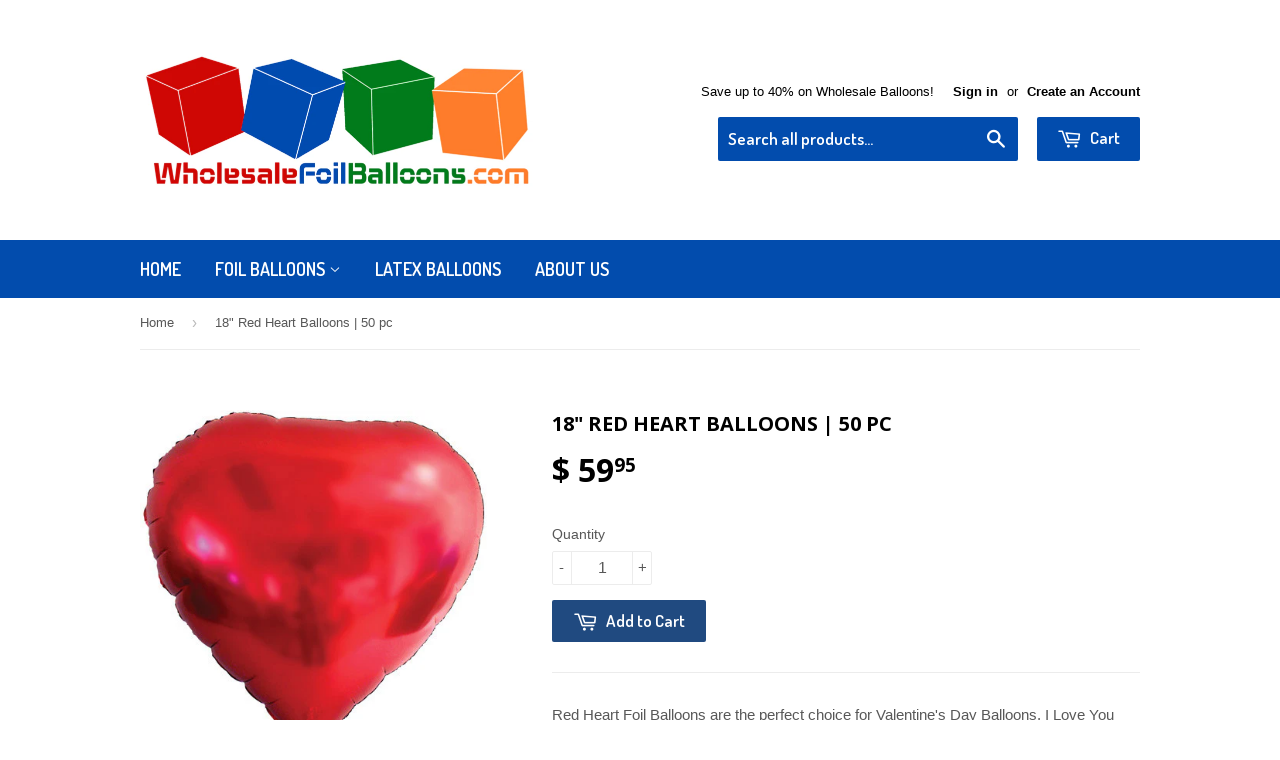

--- FILE ---
content_type: text/html; charset=utf-8
request_url: https://www.wholesalefoilballoons.com/products/18-inch-red-heart-balloons
body_size: 16906
content:
<!doctype html>
<!--[if lt IE 7]><html class="no-js lt-ie9 lt-ie8 lt-ie7" lang="en"> <![endif]-->
<!--[if IE 7]><html class="no-js lt-ie9 lt-ie8" lang="en"> <![endif]-->
<!--[if IE 8]><html class="no-js lt-ie9" lang="en"> <![endif]-->
<!--[if IE 9 ]><html class="ie9 no-js"> <![endif]-->
<!--[if (gt IE 9)|!(IE)]><!--> <html class="no-touch no-js"> <!--<![endif]-->
<head>

  <!-- Basic page needs ================================================== -->
  <meta charset="utf-8">
  <meta http-equiv="X-UA-Compatible" content="IE=edge,chrome=1">

  
  <link rel="shortcut icon" href="//www.wholesalefoilballoons.com/cdn/shop/t/2/assets/favicon.png?v=66177819187653622311450668537" type="image/png" />
  

  <!-- Title and description ================================================== -->
  <title>
  18&quot; Red Heart Balloons | 50 pc &ndash; Wholesale Foil Balloons
  </title>

  
  <meta name="description" content="Red Heart Foil Balloons are the perfect choice for Valentine&#39;s Day Balloons, I Love You Balloons, Be Mine and more. Buy Heart Foil Balloons &amp;amp; Heart Balloon Weights today for your next celebration! Packaged: 50 pc 18 Inch Red Heart Balloons Perfect for Valentine&#39;s Day Balloons, I Love You &amp;amp; Special Occasions! Du">
  

  <!-- Product meta ================================================== -->
  
  <meta property="og:type" content="product">
  <meta property="og:title" content="18&quot; Red Heart Balloons | 50 pc">
  <meta property="og:url" content="https://www.wholesalefoilballoons.com/products/18-inch-red-heart-balloons">
  
  <meta property="og:image" content="http://www.wholesalefoilballoons.com/cdn/shop/products/redheart_grande.jpeg?v=1450722125">
  <meta property="og:image:secure_url" content="https://www.wholesalefoilballoons.com/cdn/shop/products/redheart_grande.jpeg?v=1450722125">
  
  <meta property="og:price:amount" content="59.95">
  <meta property="og:price:currency" content="USD">


  <meta property="og:description" content="Red Heart Foil Balloons are the perfect choice for Valentine&#39;s Day Balloons, I Love You Balloons, Be Mine and more. Buy Heart Foil Balloons &amp;amp; Heart Balloon Weights today for your next celebration! Packaged: 50 pc 18 Inch Red Heart Balloons Perfect for Valentine&#39;s Day Balloons, I Love You &amp;amp; Special Occasions! Du">

  <meta property="og:site_name" content="Wholesale Foil Balloons">

  


<meta name="twitter:card" content="summary">



  <meta name="twitter:card" content="product">
  <meta name="twitter:title" content="18&quot; Red Heart Balloons | 50 pc">
  <meta name="twitter:description" content="Red Heart Foil Balloons are the perfect choice for Valentine&#39;s Day Balloons, I Love You Balloons, Be Mine and more. Buy Heart Foil Balloons &amp;amp; Heart Balloon Weights today for your next celebration! Packaged: 50 pc 18 Inch Red Heart Balloons Perfect for Valentine&#39;s Day Balloons, I Love You &amp;amp; Special Occasions! Durable, High Quality, Long Floating Time &amp;amp; Beautiful Colors! 18 Inch Foil Heart Balloons are perfect for all kinds of events, parties and celebrations. Use as attention getters at trade shows and business conferences. Each 18&quot; Foil Mylar Balloon is high quality and designed for maximum float time. An internal self-sealing 1 way valve seals in Helium gas quickly and effectively. Simply inflate a perfect shape and you&#39;re done! Attach decorative Balloon Ribbon to the Balloon and to an attractive Balloon Weight for a complete decorative solution! Balloon">
  <meta name="twitter:image" content="https://www.wholesalefoilballoons.com/cdn/shop/products/redheart_medium.jpeg?v=1450722125">
  <meta name="twitter:image:width" content="240">
  <meta name="twitter:image:height" content="240">



  <!-- Helpers ================================================== -->
  <link rel="canonical" href="https://www.wholesalefoilballoons.com/products/18-inch-red-heart-balloons">
  <meta name="viewport" content="width=device-width,initial-scale=1">

  
  <!-- Ajaxify Cart Plugin ================================================== -->
  <link href="//www.wholesalefoilballoons.com/cdn/shop/t/2/assets/ajaxify.scss.css?v=140649924464081616531450668540" rel="stylesheet" type="text/css" media="all" />
  

  <!-- CSS ================================================== -->
  <link href="//www.wholesalefoilballoons.com/cdn/shop/t/2/assets/timber.scss.css?v=111781810083537626451674755653" rel="stylesheet" type="text/css" media="all" />
  

  
    
    
    <link href="//fonts.googleapis.com/css?family=Open+Sans:700" rel="stylesheet" type="text/css" media="all" />
  


  
    
    
    <link href="//fonts.googleapis.com/css?family=Dosis:600" rel="stylesheet" type="text/css" media="all" />
  



  <!-- Header hook for plugins ================================================== -->
  
  
  <script>window.performance && window.performance.mark && window.performance.mark('shopify.content_for_header.start');</script><meta id="shopify-digital-wallet" name="shopify-digital-wallet" content="/11019380/digital_wallets/dialog">
<meta name="shopify-checkout-api-token" content="dadb195fcef94fbd084ba0e3ecdd48ea">
<meta id="in-context-paypal-metadata" data-shop-id="11019380" data-venmo-supported="false" data-environment="production" data-locale="en_US" data-paypal-v4="true" data-currency="USD">
<link rel="alternate" type="application/json+oembed" href="https://www.wholesalefoilballoons.com/products/18-inch-red-heart-balloons.oembed">
<script async="async" src="/checkouts/internal/preloads.js?locale=en-US"></script>
<link rel="preconnect" href="https://shop.app" crossorigin="anonymous">
<script async="async" src="https://shop.app/checkouts/internal/preloads.js?locale=en-US&shop_id=11019380" crossorigin="anonymous"></script>
<script id="apple-pay-shop-capabilities" type="application/json">{"shopId":11019380,"countryCode":"US","currencyCode":"USD","merchantCapabilities":["supports3DS"],"merchantId":"gid:\/\/shopify\/Shop\/11019380","merchantName":"Wholesale Foil Balloons","requiredBillingContactFields":["postalAddress","email","phone"],"requiredShippingContactFields":["postalAddress","email","phone"],"shippingType":"shipping","supportedNetworks":["visa","masterCard","amex","discover","elo","jcb"],"total":{"type":"pending","label":"Wholesale Foil Balloons","amount":"1.00"},"shopifyPaymentsEnabled":true,"supportsSubscriptions":true}</script>
<script id="shopify-features" type="application/json">{"accessToken":"dadb195fcef94fbd084ba0e3ecdd48ea","betas":["rich-media-storefront-analytics"],"domain":"www.wholesalefoilballoons.com","predictiveSearch":true,"shopId":11019380,"locale":"en"}</script>
<script>var Shopify = Shopify || {};
Shopify.shop = "wholesale-foil-balloons.myshopify.com";
Shopify.locale = "en";
Shopify.currency = {"active":"USD","rate":"1.0"};
Shopify.country = "US";
Shopify.theme = {"name":"supply","id":78495425,"schema_name":null,"schema_version":null,"theme_store_id":null,"role":"main"};
Shopify.theme.handle = "null";
Shopify.theme.style = {"id":null,"handle":null};
Shopify.cdnHost = "www.wholesalefoilballoons.com/cdn";
Shopify.routes = Shopify.routes || {};
Shopify.routes.root = "/";</script>
<script type="module">!function(o){(o.Shopify=o.Shopify||{}).modules=!0}(window);</script>
<script>!function(o){function n(){var o=[];function n(){o.push(Array.prototype.slice.apply(arguments))}return n.q=o,n}var t=o.Shopify=o.Shopify||{};t.loadFeatures=n(),t.autoloadFeatures=n()}(window);</script>
<script>
  window.ShopifyPay = window.ShopifyPay || {};
  window.ShopifyPay.apiHost = "shop.app\/pay";
  window.ShopifyPay.redirectState = null;
</script>
<script id="shop-js-analytics" type="application/json">{"pageType":"product"}</script>
<script defer="defer" async type="module" src="//www.wholesalefoilballoons.com/cdn/shopifycloud/shop-js/modules/v2/client.init-shop-cart-sync_BT-GjEfc.en.esm.js"></script>
<script defer="defer" async type="module" src="//www.wholesalefoilballoons.com/cdn/shopifycloud/shop-js/modules/v2/chunk.common_D58fp_Oc.esm.js"></script>
<script defer="defer" async type="module" src="//www.wholesalefoilballoons.com/cdn/shopifycloud/shop-js/modules/v2/chunk.modal_xMitdFEc.esm.js"></script>
<script type="module">
  await import("//www.wholesalefoilballoons.com/cdn/shopifycloud/shop-js/modules/v2/client.init-shop-cart-sync_BT-GjEfc.en.esm.js");
await import("//www.wholesalefoilballoons.com/cdn/shopifycloud/shop-js/modules/v2/chunk.common_D58fp_Oc.esm.js");
await import("//www.wholesalefoilballoons.com/cdn/shopifycloud/shop-js/modules/v2/chunk.modal_xMitdFEc.esm.js");

  window.Shopify.SignInWithShop?.initShopCartSync?.({"fedCMEnabled":true,"windoidEnabled":true});

</script>
<script>
  window.Shopify = window.Shopify || {};
  if (!window.Shopify.featureAssets) window.Shopify.featureAssets = {};
  window.Shopify.featureAssets['shop-js'] = {"shop-cart-sync":["modules/v2/client.shop-cart-sync_DZOKe7Ll.en.esm.js","modules/v2/chunk.common_D58fp_Oc.esm.js","modules/v2/chunk.modal_xMitdFEc.esm.js"],"init-fed-cm":["modules/v2/client.init-fed-cm_B6oLuCjv.en.esm.js","modules/v2/chunk.common_D58fp_Oc.esm.js","modules/v2/chunk.modal_xMitdFEc.esm.js"],"shop-cash-offers":["modules/v2/client.shop-cash-offers_D2sdYoxE.en.esm.js","modules/v2/chunk.common_D58fp_Oc.esm.js","modules/v2/chunk.modal_xMitdFEc.esm.js"],"shop-login-button":["modules/v2/client.shop-login-button_QeVjl5Y3.en.esm.js","modules/v2/chunk.common_D58fp_Oc.esm.js","modules/v2/chunk.modal_xMitdFEc.esm.js"],"pay-button":["modules/v2/client.pay-button_DXTOsIq6.en.esm.js","modules/v2/chunk.common_D58fp_Oc.esm.js","modules/v2/chunk.modal_xMitdFEc.esm.js"],"shop-button":["modules/v2/client.shop-button_DQZHx9pm.en.esm.js","modules/v2/chunk.common_D58fp_Oc.esm.js","modules/v2/chunk.modal_xMitdFEc.esm.js"],"avatar":["modules/v2/client.avatar_BTnouDA3.en.esm.js"],"init-windoid":["modules/v2/client.init-windoid_CR1B-cfM.en.esm.js","modules/v2/chunk.common_D58fp_Oc.esm.js","modules/v2/chunk.modal_xMitdFEc.esm.js"],"init-shop-for-new-customer-accounts":["modules/v2/client.init-shop-for-new-customer-accounts_C_vY_xzh.en.esm.js","modules/v2/client.shop-login-button_QeVjl5Y3.en.esm.js","modules/v2/chunk.common_D58fp_Oc.esm.js","modules/v2/chunk.modal_xMitdFEc.esm.js"],"init-shop-email-lookup-coordinator":["modules/v2/client.init-shop-email-lookup-coordinator_BI7n9ZSv.en.esm.js","modules/v2/chunk.common_D58fp_Oc.esm.js","modules/v2/chunk.modal_xMitdFEc.esm.js"],"init-shop-cart-sync":["modules/v2/client.init-shop-cart-sync_BT-GjEfc.en.esm.js","modules/v2/chunk.common_D58fp_Oc.esm.js","modules/v2/chunk.modal_xMitdFEc.esm.js"],"shop-toast-manager":["modules/v2/client.shop-toast-manager_DiYdP3xc.en.esm.js","modules/v2/chunk.common_D58fp_Oc.esm.js","modules/v2/chunk.modal_xMitdFEc.esm.js"],"init-customer-accounts":["modules/v2/client.init-customer-accounts_D9ZNqS-Q.en.esm.js","modules/v2/client.shop-login-button_QeVjl5Y3.en.esm.js","modules/v2/chunk.common_D58fp_Oc.esm.js","modules/v2/chunk.modal_xMitdFEc.esm.js"],"init-customer-accounts-sign-up":["modules/v2/client.init-customer-accounts-sign-up_iGw4briv.en.esm.js","modules/v2/client.shop-login-button_QeVjl5Y3.en.esm.js","modules/v2/chunk.common_D58fp_Oc.esm.js","modules/v2/chunk.modal_xMitdFEc.esm.js"],"shop-follow-button":["modules/v2/client.shop-follow-button_CqMgW2wH.en.esm.js","modules/v2/chunk.common_D58fp_Oc.esm.js","modules/v2/chunk.modal_xMitdFEc.esm.js"],"checkout-modal":["modules/v2/client.checkout-modal_xHeaAweL.en.esm.js","modules/v2/chunk.common_D58fp_Oc.esm.js","modules/v2/chunk.modal_xMitdFEc.esm.js"],"shop-login":["modules/v2/client.shop-login_D91U-Q7h.en.esm.js","modules/v2/chunk.common_D58fp_Oc.esm.js","modules/v2/chunk.modal_xMitdFEc.esm.js"],"lead-capture":["modules/v2/client.lead-capture_BJmE1dJe.en.esm.js","modules/v2/chunk.common_D58fp_Oc.esm.js","modules/v2/chunk.modal_xMitdFEc.esm.js"],"payment-terms":["modules/v2/client.payment-terms_Ci9AEqFq.en.esm.js","modules/v2/chunk.common_D58fp_Oc.esm.js","modules/v2/chunk.modal_xMitdFEc.esm.js"]};
</script>
<script>(function() {
  var isLoaded = false;
  function asyncLoad() {
    if (isLoaded) return;
    isLoaded = true;
    var urls = ["https:\/\/www.improvedcontactform.com\/icf.js?shop=wholesale-foil-balloons.myshopify.com","https:\/\/cdn.hextom.com\/js\/freeshippingbar.js?shop=wholesale-foil-balloons.myshopify.com"];
    for (var i = 0; i < urls.length; i++) {
      var s = document.createElement('script');
      s.type = 'text/javascript';
      s.async = true;
      s.src = urls[i];
      var x = document.getElementsByTagName('script')[0];
      x.parentNode.insertBefore(s, x);
    }
  };
  if(window.attachEvent) {
    window.attachEvent('onload', asyncLoad);
  } else {
    window.addEventListener('load', asyncLoad, false);
  }
})();</script>
<script id="__st">var __st={"a":11019380,"offset":-28800,"reqid":"b81da861-f164-4888-8eb7-8f63dc3b5060-1769045963","pageurl":"www.wholesalefoilballoons.com\/products\/18-inch-red-heart-balloons","u":"7320acd5187a","p":"product","rtyp":"product","rid":3734227137};</script>
<script>window.ShopifyPaypalV4VisibilityTracking = true;</script>
<script id="captcha-bootstrap">!function(){'use strict';const t='contact',e='account',n='new_comment',o=[[t,t],['blogs',n],['comments',n],[t,'customer']],c=[[e,'customer_login'],[e,'guest_login'],[e,'recover_customer_password'],[e,'create_customer']],r=t=>t.map((([t,e])=>`form[action*='/${t}']:not([data-nocaptcha='true']) input[name='form_type'][value='${e}']`)).join(','),a=t=>()=>t?[...document.querySelectorAll(t)].map((t=>t.form)):[];function s(){const t=[...o],e=r(t);return a(e)}const i='password',u='form_key',d=['recaptcha-v3-token','g-recaptcha-response','h-captcha-response',i],f=()=>{try{return window.sessionStorage}catch{return}},m='__shopify_v',_=t=>t.elements[u];function p(t,e,n=!1){try{const o=window.sessionStorage,c=JSON.parse(o.getItem(e)),{data:r}=function(t){const{data:e,action:n}=t;return t[m]||n?{data:e,action:n}:{data:t,action:n}}(c);for(const[e,n]of Object.entries(r))t.elements[e]&&(t.elements[e].value=n);n&&o.removeItem(e)}catch(o){console.error('form repopulation failed',{error:o})}}const l='form_type',E='cptcha';function T(t){t.dataset[E]=!0}const w=window,h=w.document,L='Shopify',v='ce_forms',y='captcha';let A=!1;((t,e)=>{const n=(g='f06e6c50-85a8-45c8-87d0-21a2b65856fe',I='https://cdn.shopify.com/shopifycloud/storefront-forms-hcaptcha/ce_storefront_forms_captcha_hcaptcha.v1.5.2.iife.js',D={infoText:'Protected by hCaptcha',privacyText:'Privacy',termsText:'Terms'},(t,e,n)=>{const o=w[L][v],c=o.bindForm;if(c)return c(t,g,e,D).then(n);var r;o.q.push([[t,g,e,D],n]),r=I,A||(h.body.append(Object.assign(h.createElement('script'),{id:'captcha-provider',async:!0,src:r})),A=!0)});var g,I,D;w[L]=w[L]||{},w[L][v]=w[L][v]||{},w[L][v].q=[],w[L][y]=w[L][y]||{},w[L][y].protect=function(t,e){n(t,void 0,e),T(t)},Object.freeze(w[L][y]),function(t,e,n,w,h,L){const[v,y,A,g]=function(t,e,n){const i=e?o:[],u=t?c:[],d=[...i,...u],f=r(d),m=r(i),_=r(d.filter((([t,e])=>n.includes(e))));return[a(f),a(m),a(_),s()]}(w,h,L),I=t=>{const e=t.target;return e instanceof HTMLFormElement?e:e&&e.form},D=t=>v().includes(t);t.addEventListener('submit',(t=>{const e=I(t);if(!e)return;const n=D(e)&&!e.dataset.hcaptchaBound&&!e.dataset.recaptchaBound,o=_(e),c=g().includes(e)&&(!o||!o.value);(n||c)&&t.preventDefault(),c&&!n&&(function(t){try{if(!f())return;!function(t){const e=f();if(!e)return;const n=_(t);if(!n)return;const o=n.value;o&&e.removeItem(o)}(t);const e=Array.from(Array(32),(()=>Math.random().toString(36)[2])).join('');!function(t,e){_(t)||t.append(Object.assign(document.createElement('input'),{type:'hidden',name:u})),t.elements[u].value=e}(t,e),function(t,e){const n=f();if(!n)return;const o=[...t.querySelectorAll(`input[type='${i}']`)].map((({name:t})=>t)),c=[...d,...o],r={};for(const[a,s]of new FormData(t).entries())c.includes(a)||(r[a]=s);n.setItem(e,JSON.stringify({[m]:1,action:t.action,data:r}))}(t,e)}catch(e){console.error('failed to persist form',e)}}(e),e.submit())}));const S=(t,e)=>{t&&!t.dataset[E]&&(n(t,e.some((e=>e===t))),T(t))};for(const o of['focusin','change'])t.addEventListener(o,(t=>{const e=I(t);D(e)&&S(e,y())}));const B=e.get('form_key'),M=e.get(l),P=B&&M;t.addEventListener('DOMContentLoaded',(()=>{const t=y();if(P)for(const e of t)e.elements[l].value===M&&p(e,B);[...new Set([...A(),...v().filter((t=>'true'===t.dataset.shopifyCaptcha))])].forEach((e=>S(e,t)))}))}(h,new URLSearchParams(w.location.search),n,t,e,['guest_login'])})(!0,!0)}();</script>
<script integrity="sha256-4kQ18oKyAcykRKYeNunJcIwy7WH5gtpwJnB7kiuLZ1E=" data-source-attribution="shopify.loadfeatures" defer="defer" src="//www.wholesalefoilballoons.com/cdn/shopifycloud/storefront/assets/storefront/load_feature-a0a9edcb.js" crossorigin="anonymous"></script>
<script crossorigin="anonymous" defer="defer" src="//www.wholesalefoilballoons.com/cdn/shopifycloud/storefront/assets/shopify_pay/storefront-65b4c6d7.js?v=20250812"></script>
<script data-source-attribution="shopify.dynamic_checkout.dynamic.init">var Shopify=Shopify||{};Shopify.PaymentButton=Shopify.PaymentButton||{isStorefrontPortableWallets:!0,init:function(){window.Shopify.PaymentButton.init=function(){};var t=document.createElement("script");t.src="https://www.wholesalefoilballoons.com/cdn/shopifycloud/portable-wallets/latest/portable-wallets.en.js",t.type="module",document.head.appendChild(t)}};
</script>
<script data-source-attribution="shopify.dynamic_checkout.buyer_consent">
  function portableWalletsHideBuyerConsent(e){var t=document.getElementById("shopify-buyer-consent"),n=document.getElementById("shopify-subscription-policy-button");t&&n&&(t.classList.add("hidden"),t.setAttribute("aria-hidden","true"),n.removeEventListener("click",e))}function portableWalletsShowBuyerConsent(e){var t=document.getElementById("shopify-buyer-consent"),n=document.getElementById("shopify-subscription-policy-button");t&&n&&(t.classList.remove("hidden"),t.removeAttribute("aria-hidden"),n.addEventListener("click",e))}window.Shopify?.PaymentButton&&(window.Shopify.PaymentButton.hideBuyerConsent=portableWalletsHideBuyerConsent,window.Shopify.PaymentButton.showBuyerConsent=portableWalletsShowBuyerConsent);
</script>
<script data-source-attribution="shopify.dynamic_checkout.cart.bootstrap">document.addEventListener("DOMContentLoaded",(function(){function t(){return document.querySelector("shopify-accelerated-checkout-cart, shopify-accelerated-checkout")}if(t())Shopify.PaymentButton.init();else{new MutationObserver((function(e,n){t()&&(Shopify.PaymentButton.init(),n.disconnect())})).observe(document.body,{childList:!0,subtree:!0})}}));
</script>
<link id="shopify-accelerated-checkout-styles" rel="stylesheet" media="screen" href="https://www.wholesalefoilballoons.com/cdn/shopifycloud/portable-wallets/latest/accelerated-checkout-backwards-compat.css" crossorigin="anonymous">
<style id="shopify-accelerated-checkout-cart">
        #shopify-buyer-consent {
  margin-top: 1em;
  display: inline-block;
  width: 100%;
}

#shopify-buyer-consent.hidden {
  display: none;
}

#shopify-subscription-policy-button {
  background: none;
  border: none;
  padding: 0;
  text-decoration: underline;
  font-size: inherit;
  cursor: pointer;
}

#shopify-subscription-policy-button::before {
  box-shadow: none;
}

      </style>

<script>window.performance && window.performance.mark && window.performance.mark('shopify.content_for_header.end');</script>

  

<!--[if lt IE 9]>
<script src="//cdnjs.cloudflare.com/ajax/libs/html5shiv/3.7.2/html5shiv.min.js" type="text/javascript"></script>
<script src="//www.wholesalefoilballoons.com/cdn/shop/t/2/assets/respond.min.js?v=52248677837542619231450668539" type="text/javascript"></script>
<link href="//www.wholesalefoilballoons.com/cdn/shop/t/2/assets/respond-proxy.html" id="respond-proxy" rel="respond-proxy" />
<link href="//www.wholesalefoilballoons.com/search?q=1fe43b407b9db762cad31662b032c143" id="respond-redirect" rel="respond-redirect" />
<script src="//www.wholesalefoilballoons.com/search?q=1fe43b407b9db762cad31662b032c143" type="text/javascript"></script>
<![endif]-->
<!--[if (lte IE 9) ]><script src="//www.wholesalefoilballoons.com/cdn/shop/t/2/assets/match-media.min.js?v=159635276924582161481450668538" type="text/javascript"></script><![endif]-->


  
  

  <script src="//ajax.googleapis.com/ajax/libs/jquery/1.11.0/jquery.min.js" type="text/javascript"></script>
  <script src="//www.wholesalefoilballoons.com/cdn/shop/t/2/assets/modernizr.min.js?v=26620055551102246001450668539" type="text/javascript"></script>

<link href="https://monorail-edge.shopifysvc.com" rel="dns-prefetch">
<script>(function(){if ("sendBeacon" in navigator && "performance" in window) {try {var session_token_from_headers = performance.getEntriesByType('navigation')[0].serverTiming.find(x => x.name == '_s').description;} catch {var session_token_from_headers = undefined;}var session_cookie_matches = document.cookie.match(/_shopify_s=([^;]*)/);var session_token_from_cookie = session_cookie_matches && session_cookie_matches.length === 2 ? session_cookie_matches[1] : "";var session_token = session_token_from_headers || session_token_from_cookie || "";function handle_abandonment_event(e) {var entries = performance.getEntries().filter(function(entry) {return /monorail-edge.shopifysvc.com/.test(entry.name);});if (!window.abandonment_tracked && entries.length === 0) {window.abandonment_tracked = true;var currentMs = Date.now();var navigation_start = performance.timing.navigationStart;var payload = {shop_id: 11019380,url: window.location.href,navigation_start,duration: currentMs - navigation_start,session_token,page_type: "product"};window.navigator.sendBeacon("https://monorail-edge.shopifysvc.com/v1/produce", JSON.stringify({schema_id: "online_store_buyer_site_abandonment/1.1",payload: payload,metadata: {event_created_at_ms: currentMs,event_sent_at_ms: currentMs}}));}}window.addEventListener('pagehide', handle_abandonment_event);}}());</script>
<script id="web-pixels-manager-setup">(function e(e,d,r,n,o){if(void 0===o&&(o={}),!Boolean(null===(a=null===(i=window.Shopify)||void 0===i?void 0:i.analytics)||void 0===a?void 0:a.replayQueue)){var i,a;window.Shopify=window.Shopify||{};var t=window.Shopify;t.analytics=t.analytics||{};var s=t.analytics;s.replayQueue=[],s.publish=function(e,d,r){return s.replayQueue.push([e,d,r]),!0};try{self.performance.mark("wpm:start")}catch(e){}var l=function(){var e={modern:/Edge?\/(1{2}[4-9]|1[2-9]\d|[2-9]\d{2}|\d{4,})\.\d+(\.\d+|)|Firefox\/(1{2}[4-9]|1[2-9]\d|[2-9]\d{2}|\d{4,})\.\d+(\.\d+|)|Chrom(ium|e)\/(9{2}|\d{3,})\.\d+(\.\d+|)|(Maci|X1{2}).+ Version\/(15\.\d+|(1[6-9]|[2-9]\d|\d{3,})\.\d+)([,.]\d+|)( \(\w+\)|)( Mobile\/\w+|) Safari\/|Chrome.+OPR\/(9{2}|\d{3,})\.\d+\.\d+|(CPU[ +]OS|iPhone[ +]OS|CPU[ +]iPhone|CPU IPhone OS|CPU iPad OS)[ +]+(15[._]\d+|(1[6-9]|[2-9]\d|\d{3,})[._]\d+)([._]\d+|)|Android:?[ /-](13[3-9]|1[4-9]\d|[2-9]\d{2}|\d{4,})(\.\d+|)(\.\d+|)|Android.+Firefox\/(13[5-9]|1[4-9]\d|[2-9]\d{2}|\d{4,})\.\d+(\.\d+|)|Android.+Chrom(ium|e)\/(13[3-9]|1[4-9]\d|[2-9]\d{2}|\d{4,})\.\d+(\.\d+|)|SamsungBrowser\/([2-9]\d|\d{3,})\.\d+/,legacy:/Edge?\/(1[6-9]|[2-9]\d|\d{3,})\.\d+(\.\d+|)|Firefox\/(5[4-9]|[6-9]\d|\d{3,})\.\d+(\.\d+|)|Chrom(ium|e)\/(5[1-9]|[6-9]\d|\d{3,})\.\d+(\.\d+|)([\d.]+$|.*Safari\/(?![\d.]+ Edge\/[\d.]+$))|(Maci|X1{2}).+ Version\/(10\.\d+|(1[1-9]|[2-9]\d|\d{3,})\.\d+)([,.]\d+|)( \(\w+\)|)( Mobile\/\w+|) Safari\/|Chrome.+OPR\/(3[89]|[4-9]\d|\d{3,})\.\d+\.\d+|(CPU[ +]OS|iPhone[ +]OS|CPU[ +]iPhone|CPU IPhone OS|CPU iPad OS)[ +]+(10[._]\d+|(1[1-9]|[2-9]\d|\d{3,})[._]\d+)([._]\d+|)|Android:?[ /-](13[3-9]|1[4-9]\d|[2-9]\d{2}|\d{4,})(\.\d+|)(\.\d+|)|Mobile Safari.+OPR\/([89]\d|\d{3,})\.\d+\.\d+|Android.+Firefox\/(13[5-9]|1[4-9]\d|[2-9]\d{2}|\d{4,})\.\d+(\.\d+|)|Android.+Chrom(ium|e)\/(13[3-9]|1[4-9]\d|[2-9]\d{2}|\d{4,})\.\d+(\.\d+|)|Android.+(UC? ?Browser|UCWEB|U3)[ /]?(15\.([5-9]|\d{2,})|(1[6-9]|[2-9]\d|\d{3,})\.\d+)\.\d+|SamsungBrowser\/(5\.\d+|([6-9]|\d{2,})\.\d+)|Android.+MQ{2}Browser\/(14(\.(9|\d{2,})|)|(1[5-9]|[2-9]\d|\d{3,})(\.\d+|))(\.\d+|)|K[Aa][Ii]OS\/(3\.\d+|([4-9]|\d{2,})\.\d+)(\.\d+|)/},d=e.modern,r=e.legacy,n=navigator.userAgent;return n.match(d)?"modern":n.match(r)?"legacy":"unknown"}(),u="modern"===l?"modern":"legacy",c=(null!=n?n:{modern:"",legacy:""})[u],f=function(e){return[e.baseUrl,"/wpm","/b",e.hashVersion,"modern"===e.buildTarget?"m":"l",".js"].join("")}({baseUrl:d,hashVersion:r,buildTarget:u}),m=function(e){var d=e.version,r=e.bundleTarget,n=e.surface,o=e.pageUrl,i=e.monorailEndpoint;return{emit:function(e){var a=e.status,t=e.errorMsg,s=(new Date).getTime(),l=JSON.stringify({metadata:{event_sent_at_ms:s},events:[{schema_id:"web_pixels_manager_load/3.1",payload:{version:d,bundle_target:r,page_url:o,status:a,surface:n,error_msg:t},metadata:{event_created_at_ms:s}}]});if(!i)return console&&console.warn&&console.warn("[Web Pixels Manager] No Monorail endpoint provided, skipping logging."),!1;try{return self.navigator.sendBeacon.bind(self.navigator)(i,l)}catch(e){}var u=new XMLHttpRequest;try{return u.open("POST",i,!0),u.setRequestHeader("Content-Type","text/plain"),u.send(l),!0}catch(e){return console&&console.warn&&console.warn("[Web Pixels Manager] Got an unhandled error while logging to Monorail."),!1}}}}({version:r,bundleTarget:l,surface:e.surface,pageUrl:self.location.href,monorailEndpoint:e.monorailEndpoint});try{o.browserTarget=l,function(e){var d=e.src,r=e.async,n=void 0===r||r,o=e.onload,i=e.onerror,a=e.sri,t=e.scriptDataAttributes,s=void 0===t?{}:t,l=document.createElement("script"),u=document.querySelector("head"),c=document.querySelector("body");if(l.async=n,l.src=d,a&&(l.integrity=a,l.crossOrigin="anonymous"),s)for(var f in s)if(Object.prototype.hasOwnProperty.call(s,f))try{l.dataset[f]=s[f]}catch(e){}if(o&&l.addEventListener("load",o),i&&l.addEventListener("error",i),u)u.appendChild(l);else{if(!c)throw new Error("Did not find a head or body element to append the script");c.appendChild(l)}}({src:f,async:!0,onload:function(){if(!function(){var e,d;return Boolean(null===(d=null===(e=window.Shopify)||void 0===e?void 0:e.analytics)||void 0===d?void 0:d.initialized)}()){var d=window.webPixelsManager.init(e)||void 0;if(d){var r=window.Shopify.analytics;r.replayQueue.forEach((function(e){var r=e[0],n=e[1],o=e[2];d.publishCustomEvent(r,n,o)})),r.replayQueue=[],r.publish=d.publishCustomEvent,r.visitor=d.visitor,r.initialized=!0}}},onerror:function(){return m.emit({status:"failed",errorMsg:"".concat(f," has failed to load")})},sri:function(e){var d=/^sha384-[A-Za-z0-9+/=]+$/;return"string"==typeof e&&d.test(e)}(c)?c:"",scriptDataAttributes:o}),m.emit({status:"loading"})}catch(e){m.emit({status:"failed",errorMsg:(null==e?void 0:e.message)||"Unknown error"})}}})({shopId: 11019380,storefrontBaseUrl: "https://www.wholesalefoilballoons.com",extensionsBaseUrl: "https://extensions.shopifycdn.com/cdn/shopifycloud/web-pixels-manager",monorailEndpoint: "https://monorail-edge.shopifysvc.com/unstable/produce_batch",surface: "storefront-renderer",enabledBetaFlags: ["2dca8a86"],webPixelsConfigList: [{"id":"105021592","eventPayloadVersion":"v1","runtimeContext":"LAX","scriptVersion":"1","type":"CUSTOM","privacyPurposes":["ANALYTICS"],"name":"Google Analytics tag (migrated)"},{"id":"shopify-app-pixel","configuration":"{}","eventPayloadVersion":"v1","runtimeContext":"STRICT","scriptVersion":"0450","apiClientId":"shopify-pixel","type":"APP","privacyPurposes":["ANALYTICS","MARKETING"]},{"id":"shopify-custom-pixel","eventPayloadVersion":"v1","runtimeContext":"LAX","scriptVersion":"0450","apiClientId":"shopify-pixel","type":"CUSTOM","privacyPurposes":["ANALYTICS","MARKETING"]}],isMerchantRequest: false,initData: {"shop":{"name":"Wholesale Foil Balloons","paymentSettings":{"currencyCode":"USD"},"myshopifyDomain":"wholesale-foil-balloons.myshopify.com","countryCode":"US","storefrontUrl":"https:\/\/www.wholesalefoilballoons.com"},"customer":null,"cart":null,"checkout":null,"productVariants":[{"price":{"amount":59.95,"currencyCode":"USD"},"product":{"title":"18\" Red Heart Balloons | 50 pc","vendor":"Balloons And Weights","id":"3734227137","untranslatedTitle":"18\" Red Heart Balloons | 50 pc","url":"\/products\/18-inch-red-heart-balloons","type":"Heart Foil Balloons"},"id":"10863264129","image":{"src":"\/\/www.wholesalefoilballoons.com\/cdn\/shop\/products\/redheart.jpeg?v=1450722125"},"sku":"","title":"Default Title","untranslatedTitle":"Default Title"}],"purchasingCompany":null},},"https://www.wholesalefoilballoons.com/cdn","fcfee988w5aeb613cpc8e4bc33m6693e112",{"modern":"","legacy":""},{"shopId":"11019380","storefrontBaseUrl":"https:\/\/www.wholesalefoilballoons.com","extensionBaseUrl":"https:\/\/extensions.shopifycdn.com\/cdn\/shopifycloud\/web-pixels-manager","surface":"storefront-renderer","enabledBetaFlags":"[\"2dca8a86\"]","isMerchantRequest":"false","hashVersion":"fcfee988w5aeb613cpc8e4bc33m6693e112","publish":"custom","events":"[[\"page_viewed\",{}],[\"product_viewed\",{\"productVariant\":{\"price\":{\"amount\":59.95,\"currencyCode\":\"USD\"},\"product\":{\"title\":\"18\\\" Red Heart Balloons | 50 pc\",\"vendor\":\"Balloons And Weights\",\"id\":\"3734227137\",\"untranslatedTitle\":\"18\\\" Red Heart Balloons | 50 pc\",\"url\":\"\/products\/18-inch-red-heart-balloons\",\"type\":\"Heart Foil Balloons\"},\"id\":\"10863264129\",\"image\":{\"src\":\"\/\/www.wholesalefoilballoons.com\/cdn\/shop\/products\/redheart.jpeg?v=1450722125\"},\"sku\":\"\",\"title\":\"Default Title\",\"untranslatedTitle\":\"Default Title\"}}]]"});</script><script>
  window.ShopifyAnalytics = window.ShopifyAnalytics || {};
  window.ShopifyAnalytics.meta = window.ShopifyAnalytics.meta || {};
  window.ShopifyAnalytics.meta.currency = 'USD';
  var meta = {"product":{"id":3734227137,"gid":"gid:\/\/shopify\/Product\/3734227137","vendor":"Balloons And Weights","type":"Heart Foil Balloons","handle":"18-inch-red-heart-balloons","variants":[{"id":10863264129,"price":5995,"name":"18\" Red Heart Balloons | 50 pc","public_title":null,"sku":""}],"remote":false},"page":{"pageType":"product","resourceType":"product","resourceId":3734227137,"requestId":"b81da861-f164-4888-8eb7-8f63dc3b5060-1769045963"}};
  for (var attr in meta) {
    window.ShopifyAnalytics.meta[attr] = meta[attr];
  }
</script>
<script class="analytics">
  (function () {
    var customDocumentWrite = function(content) {
      var jquery = null;

      if (window.jQuery) {
        jquery = window.jQuery;
      } else if (window.Checkout && window.Checkout.$) {
        jquery = window.Checkout.$;
      }

      if (jquery) {
        jquery('body').append(content);
      }
    };

    var hasLoggedConversion = function(token) {
      if (token) {
        return document.cookie.indexOf('loggedConversion=' + token) !== -1;
      }
      return false;
    }

    var setCookieIfConversion = function(token) {
      if (token) {
        var twoMonthsFromNow = new Date(Date.now());
        twoMonthsFromNow.setMonth(twoMonthsFromNow.getMonth() + 2);

        document.cookie = 'loggedConversion=' + token + '; expires=' + twoMonthsFromNow;
      }
    }

    var trekkie = window.ShopifyAnalytics.lib = window.trekkie = window.trekkie || [];
    if (trekkie.integrations) {
      return;
    }
    trekkie.methods = [
      'identify',
      'page',
      'ready',
      'track',
      'trackForm',
      'trackLink'
    ];
    trekkie.factory = function(method) {
      return function() {
        var args = Array.prototype.slice.call(arguments);
        args.unshift(method);
        trekkie.push(args);
        return trekkie;
      };
    };
    for (var i = 0; i < trekkie.methods.length; i++) {
      var key = trekkie.methods[i];
      trekkie[key] = trekkie.factory(key);
    }
    trekkie.load = function(config) {
      trekkie.config = config || {};
      trekkie.config.initialDocumentCookie = document.cookie;
      var first = document.getElementsByTagName('script')[0];
      var script = document.createElement('script');
      script.type = 'text/javascript';
      script.onerror = function(e) {
        var scriptFallback = document.createElement('script');
        scriptFallback.type = 'text/javascript';
        scriptFallback.onerror = function(error) {
                var Monorail = {
      produce: function produce(monorailDomain, schemaId, payload) {
        var currentMs = new Date().getTime();
        var event = {
          schema_id: schemaId,
          payload: payload,
          metadata: {
            event_created_at_ms: currentMs,
            event_sent_at_ms: currentMs
          }
        };
        return Monorail.sendRequest("https://" + monorailDomain + "/v1/produce", JSON.stringify(event));
      },
      sendRequest: function sendRequest(endpointUrl, payload) {
        // Try the sendBeacon API
        if (window && window.navigator && typeof window.navigator.sendBeacon === 'function' && typeof window.Blob === 'function' && !Monorail.isIos12()) {
          var blobData = new window.Blob([payload], {
            type: 'text/plain'
          });

          if (window.navigator.sendBeacon(endpointUrl, blobData)) {
            return true;
          } // sendBeacon was not successful

        } // XHR beacon

        var xhr = new XMLHttpRequest();

        try {
          xhr.open('POST', endpointUrl);
          xhr.setRequestHeader('Content-Type', 'text/plain');
          xhr.send(payload);
        } catch (e) {
          console.log(e);
        }

        return false;
      },
      isIos12: function isIos12() {
        return window.navigator.userAgent.lastIndexOf('iPhone; CPU iPhone OS 12_') !== -1 || window.navigator.userAgent.lastIndexOf('iPad; CPU OS 12_') !== -1;
      }
    };
    Monorail.produce('monorail-edge.shopifysvc.com',
      'trekkie_storefront_load_errors/1.1',
      {shop_id: 11019380,
      theme_id: 78495425,
      app_name: "storefront",
      context_url: window.location.href,
      source_url: "//www.wholesalefoilballoons.com/cdn/s/trekkie.storefront.cd680fe47e6c39ca5d5df5f0a32d569bc48c0f27.min.js"});

        };
        scriptFallback.async = true;
        scriptFallback.src = '//www.wholesalefoilballoons.com/cdn/s/trekkie.storefront.cd680fe47e6c39ca5d5df5f0a32d569bc48c0f27.min.js';
        first.parentNode.insertBefore(scriptFallback, first);
      };
      script.async = true;
      script.src = '//www.wholesalefoilballoons.com/cdn/s/trekkie.storefront.cd680fe47e6c39ca5d5df5f0a32d569bc48c0f27.min.js';
      first.parentNode.insertBefore(script, first);
    };
    trekkie.load(
      {"Trekkie":{"appName":"storefront","development":false,"defaultAttributes":{"shopId":11019380,"isMerchantRequest":null,"themeId":78495425,"themeCityHash":"5579902986299121063","contentLanguage":"en","currency":"USD","eventMetadataId":"a2fc5766-ca20-4f7a-af01-6ca9807596c7"},"isServerSideCookieWritingEnabled":true,"monorailRegion":"shop_domain","enabledBetaFlags":["65f19447"]},"Session Attribution":{},"S2S":{"facebookCapiEnabled":false,"source":"trekkie-storefront-renderer","apiClientId":580111}}
    );

    var loaded = false;
    trekkie.ready(function() {
      if (loaded) return;
      loaded = true;

      window.ShopifyAnalytics.lib = window.trekkie;

      var originalDocumentWrite = document.write;
      document.write = customDocumentWrite;
      try { window.ShopifyAnalytics.merchantGoogleAnalytics.call(this); } catch(error) {};
      document.write = originalDocumentWrite;

      window.ShopifyAnalytics.lib.page(null,{"pageType":"product","resourceType":"product","resourceId":3734227137,"requestId":"b81da861-f164-4888-8eb7-8f63dc3b5060-1769045963","shopifyEmitted":true});

      var match = window.location.pathname.match(/checkouts\/(.+)\/(thank_you|post_purchase)/)
      var token = match? match[1]: undefined;
      if (!hasLoggedConversion(token)) {
        setCookieIfConversion(token);
        window.ShopifyAnalytics.lib.track("Viewed Product",{"currency":"USD","variantId":10863264129,"productId":3734227137,"productGid":"gid:\/\/shopify\/Product\/3734227137","name":"18\" Red Heart Balloons | 50 pc","price":"59.95","sku":"","brand":"Balloons And Weights","variant":null,"category":"Heart Foil Balloons","nonInteraction":true,"remote":false},undefined,undefined,{"shopifyEmitted":true});
      window.ShopifyAnalytics.lib.track("monorail:\/\/trekkie_storefront_viewed_product\/1.1",{"currency":"USD","variantId":10863264129,"productId":3734227137,"productGid":"gid:\/\/shopify\/Product\/3734227137","name":"18\" Red Heart Balloons | 50 pc","price":"59.95","sku":"","brand":"Balloons And Weights","variant":null,"category":"Heart Foil Balloons","nonInteraction":true,"remote":false,"referer":"https:\/\/www.wholesalefoilballoons.com\/products\/18-inch-red-heart-balloons"});
      }
    });


        var eventsListenerScript = document.createElement('script');
        eventsListenerScript.async = true;
        eventsListenerScript.src = "//www.wholesalefoilballoons.com/cdn/shopifycloud/storefront/assets/shop_events_listener-3da45d37.js";
        document.getElementsByTagName('head')[0].appendChild(eventsListenerScript);

})();</script>
  <script>
  if (!window.ga || (window.ga && typeof window.ga !== 'function')) {
    window.ga = function ga() {
      (window.ga.q = window.ga.q || []).push(arguments);
      if (window.Shopify && window.Shopify.analytics && typeof window.Shopify.analytics.publish === 'function') {
        window.Shopify.analytics.publish("ga_stub_called", {}, {sendTo: "google_osp_migration"});
      }
      console.error("Shopify's Google Analytics stub called with:", Array.from(arguments), "\nSee https://help.shopify.com/manual/promoting-marketing/pixels/pixel-migration#google for more information.");
    };
    if (window.Shopify && window.Shopify.analytics && typeof window.Shopify.analytics.publish === 'function') {
      window.Shopify.analytics.publish("ga_stub_initialized", {}, {sendTo: "google_osp_migration"});
    }
  }
</script>
<script
  defer
  src="https://www.wholesalefoilballoons.com/cdn/shopifycloud/perf-kit/shopify-perf-kit-3.0.4.min.js"
  data-application="storefront-renderer"
  data-shop-id="11019380"
  data-render-region="gcp-us-central1"
  data-page-type="product"
  data-theme-instance-id="78495425"
  data-theme-name=""
  data-theme-version=""
  data-monorail-region="shop_domain"
  data-resource-timing-sampling-rate="10"
  data-shs="true"
  data-shs-beacon="true"
  data-shs-export-with-fetch="true"
  data-shs-logs-sample-rate="1"
  data-shs-beacon-endpoint="https://www.wholesalefoilballoons.com/api/collect"
></script>
</head>

<body id="18-quot-red-heart-balloons-50-pc" class="template-product" >
  

  <header class="site-header" role="banner">
    <div class="wrapper">

      <div class="grid--full">
        <div class="grid-item large--one-half">
          
            <div class="h1 header-logo" itemscope itemtype="http://schema.org/Organization">
          
            
              <a href="/" itemprop="url">
                <img src="//www.wholesalefoilballoons.com/cdn/shop/t/2/assets/logo.png?v=115322234642049364091450733001" alt="Wholesale Foil Balloons" itemprop="logo">
              </a>
            
          
            </div>
          
        </div>

        <div class="grid-item large--one-half text-center large--text-right">
          
            <div class="site-header--text-links">
              
                Save up to 40% on Wholesale Balloons!
              

              
                <span class="site-header--meta-links medium-down--hide">
                  
                    <a href="/account/login" id="customer_login_link">Sign in</a>
                    
                    <span class="site-header--spacer">or</span>
                    <a href="/account/register" id="customer_register_link">Create an Account</a>
                    
                  
                </span>
              
            </div>

            <br class="medium-down--hide">
          

          <form action="/search" method="get" class="search-bar" role="search">
  <input type="hidden" name="type" value="product">

  <input type="search" name="q" value="" placeholder="Search all products..." aria-label="Search all products...">
  <button type="submit" class="search-bar--submit icon-fallback-text">
    <span class="icon icon-search" aria-hidden="true"></span>
    <span class="fallback-text">Search</span>
  </button>
</form>


          <a href="/cart" class="header-cart-btn cart-toggle">
            <span class="icon icon-cart"></span>
            Cart <span class="cart-count cart-badge--desktop hidden-count">0</span>
          </a>
        </div>
      </div>

    </div>
  </header>

  <nav class="nav-bar" role="navigation">
    <div class="wrapper">
      <form action="/search" method="get" class="search-bar" role="search">
  <input type="hidden" name="type" value="product">

  <input type="search" name="q" value="" placeholder="Search all products..." aria-label="Search all products...">
  <button type="submit" class="search-bar--submit icon-fallback-text">
    <span class="icon icon-search" aria-hidden="true"></span>
    <span class="fallback-text">Search</span>
  </button>
</form>

      <ul class="site-nav" id="accessibleNav">
  
  
    
    
      <li >
        <a href="/">Home</a>
      </li>
    
  
    
    
      <li class="site-nav--has-dropdown" aria-haspopup="true">
        <a href="/collections">
          Foil Balloons
          <span class="icon-fallback-text">
            <span class="icon icon-arrow-down" aria-hidden="true"></span>
          </span>
        </a>
        <ul class="site-nav--dropdown">
          
            <li ><a href="/collections/happy-birthday-foil-balloons">Happy Birthday Foil Balloons</a></li>
          
            <li ><a href="/collections/baby-foil-balloons">Baby Foil Balloons</a></li>
          
            <li ><a href="/collections/get-well-foil-balloons">Get Well Foil Balloons</a></li>
          
            <li ><a href="/collections/love-foil-balloons">Love Foil Balloons</a></li>
          
            <li ><a href="/collections/special-message-foil-balloons">Special Message Foil Balloons</a></li>
          
            <li ><a href="/collections/round-foil-balloons">Solid Color Rounds</a></li>
          
            <li ><a href="/collections/heart-foil-balloons">Solid Color Hearts</a></li>
          
            <li ><a href="/collections/star-foil-balloons">Solid Color Stars</a></li>
          
            <li ><a href="/collections/square-foil-balloons">Solid Color Squares</a></li>
          
        </ul>
      </li>
    
  
    
    
      <li >
        <a href="/collections/12-latex-balloons">Latex Balloons</a>
      </li>
    
  
    
    
      <li >
        <a href="/pages/about-us">About Us</a>
      </li>
    
  

  
    
      <li class="customer-navlink large--hide"><a href="/account/login" id="customer_login_link">Sign in</a></li>
      
      <li class="customer-navlink large--hide"><a href="/account/register" id="customer_register_link">Create an Account</a></li>
      
    
  
</ul>

    </div>
  </nav>

  <div id="mobileNavBar">
    <div class="display-table-cell">
      <a class="menu-toggle mobileNavBar-link">Menu</a>
    </div>
    <div class="display-table-cell">
      <a href="/cart" class="cart-toggle mobileNavBar-link">
        <span class="icon icon-cart"></span>
        Cart <span class="cart-count hidden-count">0</span>
      </a>
    </div>
  </div>

  <main class="wrapper main-content" role="main">

    



<nav class="breadcrumb" role="navigation" aria-label="breadcrumbs">
  <a href="/" title="Back to the frontpage">Home</a>

  

    
    <span class="divider" aria-hidden="true">&rsaquo;</span>
    <span class="breadcrumb--truncate">18" Red Heart Balloons | 50 pc</span>

  
</nav>



<div class="grid" itemscope itemtype="http://schema.org/Product">
  <meta itemprop="url" content="https://www.wholesalefoilballoons.com/products/18-inch-red-heart-balloons">
  <meta itemprop="image" content="//www.wholesalefoilballoons.com/cdn/shop/products/redheart_grande.jpeg?v=1450722125">

  <div class="grid-item large--two-fifths">
    <div class="grid">
      <div class="grid-item large--eleven-twelfths text-center">
        <div class="product-photo-container" id="productPhoto">
          
          <img id="productPhotoImg" src="//www.wholesalefoilballoons.com/cdn/shop/products/redheart_large.jpeg?v=1450722125" alt="18&quot; Red Heart Balloons | 50 pc"  data-zoom="//www.wholesalefoilballoons.com/cdn/shop/products/redheart_1024x1024.jpeg?v=1450722125">
        </div>
        

      </div>
    </div>

  </div>

  <div class="grid-item large--three-fifths">

    <h2 itemprop="name">18" Red Heart Balloons | 50 pc</h2>

    

    <div itemprop="offers" itemscope itemtype="http://schema.org/Offer">

      

      <meta itemprop="priceCurrency" content="USD">
      <meta itemprop="price" content="59.95">

      <ul class="inline-list product-meta">
        <li>
          <span id="productPrice" class="h1">
            







<small>$ 59<sup>95</sup></small>
          </span>
        </li>
        
        
          <li class="product-meta--review">
            <span class="shopify-product-reviews-badge" data-id="3734227137"></span>
          </li>
        
      </ul>

      <hr id="variantBreak" class="hr--clear hr--small">

      <link itemprop="availability" href="http://schema.org/InStock">

      <form action="/cart/add" method="post" enctype="multipart/form-data" id="addToCartForm">
        <select name="id" id="productSelect" class="product-variants">
          
            

              <option  selected="selected"  data-sku="" value="10863264129">Default Title - $ 59.95 USD</option>

            
          
        </select>

        
          <label for="quantity" class="quantity-selector">Quantity</label>
          <input type="number" id="quantity" name="quantity" value="1" min="1" class="quantity-selector">
        

        <button type="submit" name="add" id="addToCart" class="btn">
          <span class="icon icon-cart"></span>
          <span id="addToCartText">Add to Cart</span>
        </button>
        
      </form>

      <hr>

    </div>

    <div class="product-description rte" itemprop="description">
      <p>Red Heart Foil Balloons are the perfect choice for Valentine's Day Balloons, I Love You Balloons, Be Mine and more. Buy Heart Foil Balloons &amp; Heart Balloon Weights today for your next celebration!</p>
<p>Packaged: 50 pc</p>
 <h2 style="text-align: justify;">18 Inch Red Heart Balloons</h2>
<h3>Perfect for Valentine's Day Balloons, I Love You &amp; Special Occasions!</h3>
<h4 style="text-align: justify;">Durable, High Quality, Long Floating Time &amp; Beautiful Colors!</h4>
<p style="text-align: justify;">18 Inch Foil Heart Balloons are perfect for all kinds of events, parties and celebrations. Use as attention getters at trade shows and business conferences. Each 18" Foil Mylar Balloon is high quality and designed for maximum float time. An internal self-sealing 1 way valve seals in Helium gas quickly and effectively.</p>
<p style="text-align: justify;"><a href="http://www.balloonsandweights.com/wp-content/uploads/2012/12/MYRN-HEART-selector-low-res.jpg"><img class="alignleft size-full wp-image-2930" title="Foil Heart Balloons | I Love You Balloons | Valentines Day Balloons | BalloonsAndWeights.com" src="https://www.balloonsandweights.com/wp-content/uploads/2012/12/MYRN-HEART-selector-low-res.jpg" alt="Foil Heart Balloons | I Love You Balloons | Valentines Day Balloons | BalloonsAndWeights.com" width="350" height="62"></a></p>
<p>Simply inflate a perfect shape and you're done! Attach decorative <a title="Balloon Ribbon" href="https://www.balloonsandweights.com/product-category/balloon-ribbon/">Balloon Ribbon</a> to the Balloon and to an attractive <a title="Balloon Weights" href="https://www.balloonsandweights.com/product-category/balloon-weights/">Balloon Weight</a> for a complete decorative solution!</p>
<p>Balloon Size: 18"</p>
<p>Balloon Style: Foil Heart Balloons</p>
<p>Balloon Color: Red</p>
<p>Description: High Quality, Helium-Grade Foil Mylar Balloons. Ideal for Balloon Decorators, Event Planners, Birthday Parties, Special Events, Retail Distribution, Restaurants, Store Openings and more.</p>
<p>[btn link="https://www.balloonsandweights.com/product-category/heart-foil-balloons/" color="red" size="size-l"]See All Colors[/btn]</p>
<p> </p>
<p>WARNING: Adult supervision required. Keep inflated foil balloons from electrical powerlines, lights, and outlets by securely attaching the right size <a href="http://www.balloonsandweights.com/?product_cat=balloon-weight" target="_blank">balloon weight</a>. Discard broken balloons. Do not use metallic ribbon with foil balloons.</p>

    </div>

    
      



<div class="social-sharing is-default" data-permalink="https://www.wholesalefoilballoons.com/products/18-inch-red-heart-balloons">

  
    <a target="_blank" href="//www.facebook.com/sharer.php?u=https://www.wholesalefoilballoons.com/products/18-inch-red-heart-balloons" class="share-facebook">
      <span class="icon icon-facebook"></span>
      <span class="share-title">Share</span>
      
        <span class="share-count">0</span>
      
    </a>
  

  
    <a target="_blank" href="//twitter.com/share?text=18%22%20Red%20Heart%20Balloons%20%7C%2050%20pc&amp;url=https://www.wholesalefoilballoons.com/products/18-inch-red-heart-balloons;source=webclient" class="share-twitter">
      <span class="icon icon-twitter"></span>
      <span class="share-title">Tweet</span>
      
        <span class="share-count">0</span>
      
    </a>
  

  

    
      <a target="_blank" href="//pinterest.com/pin/create/button/?url=https://www.wholesalefoilballoons.com/products/18-inch-red-heart-balloons&amp;media=http://www.wholesalefoilballoons.com/cdn/shop/products/redheart_1024x1024.jpeg?v=1450722125&amp;description=18%22%20Red%20Heart%20Balloons%20%7C%2050%20pc" class="share-pinterest">
        <span class="icon icon-pinterest"></span>
        <span class="share-title">Pin it</span>
        
          <span class="share-count">0</span>
        
      </a>
    

    
      <a target="_blank" href="//fancy.com/fancyit?ItemURL=https://www.wholesalefoilballoons.com/products/18-inch-red-heart-balloons&amp;Title=18%22%20Red%20Heart%20Balloons%20%7C%2050%20pc&amp;Category=Other&amp;ImageURL=//www.wholesalefoilballoons.com/cdn/shop/products/redheart_1024x1024.jpeg?v=1450722125" class="share-fancy">
        <span class="icon icon-fancy"></span>
        <span class="share-title">Fancy</span>
      </a>
    

  

  
    <a target="_blank" href="//plus.google.com/share?url=https://www.wholesalefoilballoons.com/products/18-inch-red-heart-balloons" class="share-google">
      <!-- Cannot get Google+ share count with JS yet -->
      <span class="icon icon-google"></span>
      
        <span class="share-count">+1</span>
      
    </a>
  

</div>

    

  </div>
</div>


  
  





  <hr>
  <span class="h1">We Also Recommend</span>
  <div class="grid-uniform">
    
    
    
      
        
          












<div class="grid-item large--one-fifth medium--one-third small--one-half sold-out">

  <a href="/collections/best-selling-products/products/12-inch-decorator-navy-blue-latex-balloons-144-pc-bag" class="product-grid-item">
    <div class="product-grid-image">
      <div class="product-grid-image--centered">
        
          <div class="badge badge--sold-out"><span class="badge-label">Sold Out</span></div>
        
        <img src="//www.wholesalefoilballoons.com/cdn/shop/products/Decorator-Navy-Blue-Latex-Balloons-800x1109_large.jpg?v=1560198104" alt="12 Inch Decorator Navy Blue Latex Balloons | 144 pc bag">
      </div>
    </div>

    <p>12 Inch Decorator Navy Blue Latex Balloons | 144 pc bag</p>

    <div class="product-item--price">
      <span class="h1 medium--left">
        







<small>$ 12<sup>95</sup></small>
      </span>

      
    </div>

    
      <span class="shopify-product-reviews-badge" data-id="4232063809"></span>
    
  </a>

</div>

        
      
    
      
        
          












<div class="grid-item large--one-fifth medium--one-third small--one-half sold-out">

  <a href="/collections/best-selling-products/products/12-inch-metallic-gold-latex-balloons-144-pc-bag" class="product-grid-item">
    <div class="product-grid-image">
      <div class="product-grid-image--centered">
        
          <div class="badge badge--sold-out"><span class="badge-label">Sold Out</span></div>
        
        <img src="//www.wholesalefoilballoons.com/cdn/shop/products/Metallic-Gold-800x1118_large.jpg?v=1560198612" alt="12 Inch Metallic Gold Latex Balloons | 144 pc bag">
      </div>
    </div>

    <p>12 Inch Metallic Gold Latex Balloons | 144 pc bag</p>

    <div class="product-item--price">
      <span class="h1 medium--left">
        







<small>$ 12<sup>95</sup></small>
      </span>

      
    </div>

    
      <span class="shopify-product-reviews-badge" data-id="4231917697"></span>
    
  </a>

</div>

        
      
    
      
        
          












<div class="grid-item large--one-fifth medium--one-third small--one-half sold-out">

  <a href="/collections/best-selling-products/products/12-inch-decorator-midnight-black-latex-balloons-144-pc-bag" class="product-grid-item">
    <div class="product-grid-image">
      <div class="product-grid-image--centered">
        
          <div class="badge badge--sold-out"><span class="badge-label">Sold Out</span></div>
        
        <img src="//www.wholesalefoilballoons.com/cdn/shop/products/Decorator-Midnight-Black-800x1059_large.jpg?v=1560198078" alt="12 Inch Decorator Midnight Black Latex Balloons | 144 pc bag">
      </div>
    </div>

    <p>12 Inch Decorator Midnight Black Latex Balloons | 144 pc bag</p>

    <div class="product-item--price">
      <span class="h1 medium--left">
        







<small>$ 12<sup>95</sup></small>
      </span>

      
    </div>

    
      <span class="shopify-product-reviews-badge" data-id="4232044481"></span>
    
  </a>

</div>

        
      
    
      
        
          












<div class="grid-item large--one-fifth medium--one-third small--one-half">

  <a href="/collections/best-selling-products/products/22-square-white-foil-balloons" class="product-grid-item">
    <div class="product-grid-image">
      <div class="product-grid-image--centered">
        
        <img src="//www.wholesalefoilballoons.com/cdn/shop/products/whitesquarefoil-370x407edited_large.jpeg?v=1450722936" alt="22&quot; White Foil Balloons | Squares | 50 pc">
      </div>
    </div>

    <p>22" White Foil Balloons | Squares | 50 pc</p>

    <div class="product-item--price">
      <span class="h1 medium--left">
        







<small>$ 99<sup>95</sup></small>
      </span>

      
    </div>

    
      <span class="shopify-product-reviews-badge" data-id="3734262017"></span>
    
  </a>

</div>

        
      
    
      
        
          












<div class="grid-item large--one-fifth medium--one-third small--one-half">

  <a href="/collections/best-selling-products/products/18-inch-happy-birthday-from-all-of-us-foil-balloon" class="product-grid-item">
    <div class="product-grid-image">
      <div class="product-grid-image--centered">
        
        <img src="//www.wholesalefoilballoons.com/cdn/shop/products/ConverUSA-Kaleidoscope-18-Inch-Foil-Balloons-19467-18-BalloonsandWeights_large.jpeg?v=1450720648" alt="18 Inch Happy Birthday From All Of Us Foil Balloon | 100 pc">
      </div>
    </div>

    <p>18 Inch Happy Birthday From All Of Us Foil Balloon | 100 pc</p>

    <div class="product-item--price">
      <span class="h1 medium--left">
        







<small>$ 59<sup>95</sup></small>
      </span>

      
    </div>

    
      <span class="shopify-product-reviews-badge" data-id="3734146945"></span>
    
  </a>

</div>

        
      
    
      
        
      
    
  </div>





  <hr>
  <div id="shopify-product-reviews" data-id="3734227137"></div>


<script src="//www.wholesalefoilballoons.com/cdn/shopifycloud/storefront/assets/themes_support/option_selection-b017cd28.js" type="text/javascript"></script>
<script>

  // Pre-loading product images, to avoid a lag when a thumbnail is clicked, or
  // when a variant is selected that has a variant image.
  Shopify.Image.preload(["\/\/www.wholesalefoilballoons.com\/cdn\/shop\/products\/redheart.jpeg?v=1450722125"], 'large');

  var selectCallback = function(variant, selector) {

    var $addToCart = $('#addToCart'),
        $productPrice = $('#productPrice'),
        $comparePrice = $('#comparePrice'),
        $variantQuantity = $('#variantQuantity'),
        $quantityElements = $('.quantity-selector, label + .js-qty'),
        $addToCartText = $('#addToCartText'),
        $featuredImage = $('#productPhotoImg');

    if (variant) {
      // Update variant image, if one is set
      // Call timber.switchImage function in shop.js
      if (variant.featured_image) {
        var newImg = variant.featured_image,
            el = $featuredImage[0];
        $(function() {
          Shopify.Image.switchImage(newImg, el, timber.switchImage);
        });
      }

      // Select a valid variant if available
      if (variant.available) {
        // We have a valid product variant, so enable the submit button
        $addToCart.removeClass('disabled').prop('disabled', false);
        $addToCartText.html("Add to Cart");

        // Show how many items are left, if below 10
        


        $quantityElements.show();
      } else {
        // Variant is sold out, disable the submit button
        $addToCart.addClass('disabled').prop('disabled', true);
        $addToCartText.html("Sold Out");
        $variantQuantity.removeClass('is-visible');
        $quantityElements.hide();
      }

      // Regardless of stock, update the product price
      var customPriceFormat = timber.formatMoney( Shopify.formatMoney(variant.price, "$ {{amount}}") );
      $productPrice.html(customPriceFormat);

      // Also update and show the product's compare price if necessary
      if ( variant.compare_at_price > variant.price ) {
        var priceSaving = timber.formatSaleTag( Shopify.formatMoney(variant.compare_at_price - variant.price, "$ {{amount}}") );
        
        $comparePrice.html("Save [$]".replace('[$]', priceSaving)).show();
      } else {
        $comparePrice.hide();
      }

    } else {
      // The variant doesn't exist, disable submit button.
      // This may be an error or notice that a specific variant is not available.
      $addToCart.addClass('disabled').prop('disabled', true);
      $addToCartText.html("Unavailable");
      $variantQuantity.removeClass('is-visible');
      $quantityElements.hide();
    }
  };

  jQuery(function($) {
    new Shopify.OptionSelectors('productSelect', {
      product: {"id":3734227137,"title":"18\" Red Heart Balloons | 50 pc","handle":"18-inch-red-heart-balloons","description":"\u003cp\u003eRed Heart Foil Balloons are the perfect choice for Valentine's Day Balloons, I Love You Balloons, Be Mine and more. Buy Heart Foil Balloons \u0026amp; Heart Balloon Weights today for your next celebration!\u003c\/p\u003e\n\u003cp\u003ePackaged: 50 pc\u003c\/p\u003e\n \u003ch2 style=\"text-align: justify;\"\u003e18 Inch Red Heart Balloons\u003c\/h2\u003e\n\u003ch3\u003ePerfect for Valentine's Day Balloons, I Love You \u0026amp; Special Occasions!\u003c\/h3\u003e\n\u003ch4 style=\"text-align: justify;\"\u003eDurable, High Quality, Long Floating Time \u0026amp; Beautiful Colors!\u003c\/h4\u003e\n\u003cp style=\"text-align: justify;\"\u003e18 Inch Foil Heart Balloons are perfect for all kinds of events, parties and celebrations. Use as attention getters at trade shows and business conferences. Each 18\" Foil Mylar Balloon is high quality and designed for maximum float time. An internal self-sealing 1 way valve seals in Helium gas quickly and effectively.\u003c\/p\u003e\n\u003cp style=\"text-align: justify;\"\u003e\u003ca href=\"http:\/\/www.balloonsandweights.com\/wp-content\/uploads\/2012\/12\/MYRN-HEART-selector-low-res.jpg\"\u003e\u003cimg class=\"alignleft size-full wp-image-2930\" title=\"Foil Heart Balloons | I Love You Balloons | Valentines Day Balloons | BalloonsAndWeights.com\" src=\"https:\/\/www.balloonsandweights.com\/wp-content\/uploads\/2012\/12\/MYRN-HEART-selector-low-res.jpg\" alt=\"Foil Heart Balloons | I Love You Balloons | Valentines Day Balloons | BalloonsAndWeights.com\" width=\"350\" height=\"62\"\u003e\u003c\/a\u003e\u003c\/p\u003e\n\u003cp\u003eSimply inflate a perfect shape and you're done! Attach decorative \u003ca title=\"Balloon Ribbon\" href=\"https:\/\/www.balloonsandweights.com\/product-category\/balloon-ribbon\/\"\u003eBalloon Ribbon\u003c\/a\u003e to the Balloon and to an attractive \u003ca title=\"Balloon Weights\" href=\"https:\/\/www.balloonsandweights.com\/product-category\/balloon-weights\/\"\u003eBalloon Weight\u003c\/a\u003e for a complete decorative solution!\u003c\/p\u003e\n\u003cp\u003eBalloon Size: 18\"\u003c\/p\u003e\n\u003cp\u003eBalloon Style: Foil Heart Balloons\u003c\/p\u003e\n\u003cp\u003eBalloon Color: Red\u003c\/p\u003e\n\u003cp\u003eDescription: High Quality, Helium-Grade Foil Mylar Balloons. Ideal for Balloon Decorators, Event Planners, Birthday Parties, Special Events, Retail Distribution, Restaurants, Store Openings and more.\u003c\/p\u003e\n\u003cp\u003e[btn link=\"https:\/\/www.balloonsandweights.com\/product-category\/heart-foil-balloons\/\" color=\"red\" size=\"size-l\"]See All Colors[\/btn]\u003c\/p\u003e\n\u003cp\u003e \u003c\/p\u003e\n\u003cp\u003eWARNING: Adult supervision required. Keep inflated foil balloons from electrical powerlines, lights, and outlets by securely attaching the right size \u003ca href=\"http:\/\/www.balloonsandweights.com\/?product_cat=balloon-weight\" target=\"_blank\"\u003eballoon weight\u003c\/a\u003e. Discard broken balloons. Do not use metallic ribbon with foil balloons.\u003c\/p\u003e\n","published_at":"2015-12-21T10:22:05-08:00","created_at":"2015-12-21T10:22:05-08:00","vendor":"Balloons And Weights","type":"Heart Foil Balloons","tags":["18 inch","18\"","foil balloons","heart","Heart Foil Balloons","heart shaped foil balloons","i love you","i luv you","love balloons","mylar balloons","red","valentine's day balloons","valentines","Wholesale"],"price":5995,"price_min":5995,"price_max":5995,"available":true,"price_varies":false,"compare_at_price":null,"compare_at_price_min":0,"compare_at_price_max":0,"compare_at_price_varies":false,"variants":[{"id":10863264129,"title":"Default Title","option1":"Default Title","option2":null,"option3":null,"sku":"","requires_shipping":true,"taxable":true,"featured_image":null,"available":true,"name":"18\" Red Heart Balloons | 50 pc","public_title":null,"options":["Default Title"],"price":5995,"weight":2268,"compare_at_price":null,"inventory_quantity":50,"inventory_management":"shopify","inventory_policy":"deny","barcode":null,"requires_selling_plan":false,"selling_plan_allocations":[]}],"images":["\/\/www.wholesalefoilballoons.com\/cdn\/shop\/products\/redheart.jpeg?v=1450722125"],"featured_image":"\/\/www.wholesalefoilballoons.com\/cdn\/shop\/products\/redheart.jpeg?v=1450722125","options":["Title"],"media":[{"alt":"18\" Red Heart Balloons | 50 pc","id":227997712515,"position":1,"preview_image":{"aspect_ratio":0.993,"height":453,"width":450,"src":"\/\/www.wholesalefoilballoons.com\/cdn\/shop\/products\/redheart.jpeg?v=1450722125"},"aspect_ratio":0.993,"height":453,"media_type":"image","src":"\/\/www.wholesalefoilballoons.com\/cdn\/shop\/products\/redheart.jpeg?v=1450722125","width":450}],"requires_selling_plan":false,"selling_plan_groups":[],"content":"\u003cp\u003eRed Heart Foil Balloons are the perfect choice for Valentine's Day Balloons, I Love You Balloons, Be Mine and more. Buy Heart Foil Balloons \u0026amp; Heart Balloon Weights today for your next celebration!\u003c\/p\u003e\n\u003cp\u003ePackaged: 50 pc\u003c\/p\u003e\n \u003ch2 style=\"text-align: justify;\"\u003e18 Inch Red Heart Balloons\u003c\/h2\u003e\n\u003ch3\u003ePerfect for Valentine's Day Balloons, I Love You \u0026amp; Special Occasions!\u003c\/h3\u003e\n\u003ch4 style=\"text-align: justify;\"\u003eDurable, High Quality, Long Floating Time \u0026amp; Beautiful Colors!\u003c\/h4\u003e\n\u003cp style=\"text-align: justify;\"\u003e18 Inch Foil Heart Balloons are perfect for all kinds of events, parties and celebrations. Use as attention getters at trade shows and business conferences. Each 18\" Foil Mylar Balloon is high quality and designed for maximum float time. An internal self-sealing 1 way valve seals in Helium gas quickly and effectively.\u003c\/p\u003e\n\u003cp style=\"text-align: justify;\"\u003e\u003ca href=\"http:\/\/www.balloonsandweights.com\/wp-content\/uploads\/2012\/12\/MYRN-HEART-selector-low-res.jpg\"\u003e\u003cimg class=\"alignleft size-full wp-image-2930\" title=\"Foil Heart Balloons | I Love You Balloons | Valentines Day Balloons | BalloonsAndWeights.com\" src=\"https:\/\/www.balloonsandweights.com\/wp-content\/uploads\/2012\/12\/MYRN-HEART-selector-low-res.jpg\" alt=\"Foil Heart Balloons | I Love You Balloons | Valentines Day Balloons | BalloonsAndWeights.com\" width=\"350\" height=\"62\"\u003e\u003c\/a\u003e\u003c\/p\u003e\n\u003cp\u003eSimply inflate a perfect shape and you're done! Attach decorative \u003ca title=\"Balloon Ribbon\" href=\"https:\/\/www.balloonsandweights.com\/product-category\/balloon-ribbon\/\"\u003eBalloon Ribbon\u003c\/a\u003e to the Balloon and to an attractive \u003ca title=\"Balloon Weights\" href=\"https:\/\/www.balloonsandweights.com\/product-category\/balloon-weights\/\"\u003eBalloon Weight\u003c\/a\u003e for a complete decorative solution!\u003c\/p\u003e\n\u003cp\u003eBalloon Size: 18\"\u003c\/p\u003e\n\u003cp\u003eBalloon Style: Foil Heart Balloons\u003c\/p\u003e\n\u003cp\u003eBalloon Color: Red\u003c\/p\u003e\n\u003cp\u003eDescription: High Quality, Helium-Grade Foil Mylar Balloons. Ideal for Balloon Decorators, Event Planners, Birthday Parties, Special Events, Retail Distribution, Restaurants, Store Openings and more.\u003c\/p\u003e\n\u003cp\u003e[btn link=\"https:\/\/www.balloonsandweights.com\/product-category\/heart-foil-balloons\/\" color=\"red\" size=\"size-l\"]See All Colors[\/btn]\u003c\/p\u003e\n\u003cp\u003e \u003c\/p\u003e\n\u003cp\u003eWARNING: Adult supervision required. Keep inflated foil balloons from electrical powerlines, lights, and outlets by securely attaching the right size \u003ca href=\"http:\/\/www.balloonsandweights.com\/?product_cat=balloon-weight\" target=\"_blank\"\u003eballoon weight\u003c\/a\u003e. Discard broken balloons. Do not use metallic ribbon with foil balloons.\u003c\/p\u003e\n"},
      onVariantSelected: selectCallback,
      enableHistoryState: true
    });

    // Add label if only one product option and it isn't 'Title'. Could be 'Size'.
    

    // Hide selectors if we only have 1 variant and its title contains 'Default'.
    
      $('.selector-wrapper').hide();
    
  });
</script>


  <script src="//www.wholesalefoilballoons.com/cdn/shop/t/2/assets/jquery.zoom.min.js?v=7098547149633335911450668538" type="text/javascript"></script>



  </main>

  

  <footer class="site-footer small--text-center" role="contentinfo">

    <div class="wrapper">

      <div class="grid">

        
          <div class="grid-item medium--one-half large--three-twelfths">
            <h3>Quick Links</h3>
            <ul>
              
                <li><a href="/search">Search</a></li>
              
                <li><a href="/pages/about-us">About us</a></li>
              
            </ul>
          </div>
        

        
        <div class="grid-item medium--one-half large--five-twelfths">
          <h3>Get In Touch</h3>
          
            <p>
              
                <b>Questions?</b> Ask a Balloon Expert! <a href="http://www.wholesalefoilballoons.com/pages/contact-us"><b><u>Click Here<b></u></a>
              
            </p>
          
          
            <ul class="inline-list social-icons">
              
              
              
              
              
              
              
              
              
            </ul>
          
        </div>
        

        
        <div class="grid-item large--one-third">
          <h3>Newsletter</h3>
          
<form action="" method="post" id="mc-embedded-subscribe-form" name="mc-embedded-subscribe-form" target="_blank" class="input-group">
  <input type="email" value="" placeholder="Email Address" name="EMAIL" id="mail" class="input-group-field" aria-label="Email Address" autocorrect="off" autocapitalize="off">
  <span class="input-group-btn">
    <input type="submit" class="btn-secondary btn--small" value="Sign Up" name="subscribe" id="subscribe">
  </span>
</form>
        </div>
        
      </div>

      <hr class="hr--small">

      <div class="grid">
        <div class="grid-item large--two-fifths">
          
            <ul class="legal-links inline-list">
              
            </ul>
          
          <ul class="legal-links inline-list">
            <li>
              &copy; 2026 <a href="/" title="">Wholesale Foil Balloons</a>
            </li>
            <li>
              <!--<a target="_blank" rel="nofollow" href="https://www.shopify.com?utm_campaign=poweredby&amp;utm_medium=shopify&amp;utm_source=onlinestore">Powered by Shopify</a>-->
            </li>
          </ul>
        </div>

        
          <div class="grid-item large--three-fifths large--text-right">
            <ul class="inline-list payment-icons">
              
                <li>
                  <span class="icon-fallback-text">
                    <span class="icon icon-american_express" aria-hidden="true"></span>
                    <span class="fallback-text">american express</span>
                  </span>
                </li>
              
                <li>
                  <span class="icon-fallback-text">
                    <span class="icon icon-apple_pay" aria-hidden="true"></span>
                    <span class="fallback-text">apple pay</span>
                  </span>
                </li>
              
                <li>
                  <span class="icon-fallback-text">
                    <span class="icon icon-discover" aria-hidden="true"></span>
                    <span class="fallback-text">discover</span>
                  </span>
                </li>
              
                <li>
                  <span class="icon-fallback-text">
                    <span class="icon icon-google_pay" aria-hidden="true"></span>
                    <span class="fallback-text">google pay</span>
                  </span>
                </li>
              
                <li>
                  <span class="icon-fallback-text">
                    <span class="icon icon-master" aria-hidden="true"></span>
                    <span class="fallback-text">master</span>
                  </span>
                </li>
              
                <li>
                  <span class="icon-fallback-text">
                    <span class="icon icon-paypal" aria-hidden="true"></span>
                    <span class="fallback-text">paypal</span>
                  </span>
                </li>
              
                <li>
                  <span class="icon-fallback-text">
                    <span class="icon icon-shopify_pay" aria-hidden="true"></span>
                    <span class="fallback-text">shopify pay</span>
                  </span>
                </li>
              
                <li>
                  <span class="icon-fallback-text">
                    <span class="icon icon-visa" aria-hidden="true"></span>
                    <span class="fallback-text">visa</span>
                  </span>
                </li>
              
            </ul>
          </div>
        

      </div>

    </div>

  </footer>

  <script src="//www.wholesalefoilballoons.com/cdn/shop/t/2/assets/fastclick.min.js?v=29723458539410922371450668537" type="text/javascript"></script>

  <script src="//www.wholesalefoilballoons.com/cdn/shop/t/2/assets/shop.js?v=7982242541772265441473537754" type="text/javascript"></script>

  
  
  <script>
  var moneyFormat = '$ {{amount}}';
  </script>


  <script src="//www.wholesalefoilballoons.com/cdn/shop/t/2/assets/handlebars.min.js?v=79044469952368397291450668537" type="text/javascript"></script>
  
  <script id="cartTemplate" type="text/template">
  
    <form action="/cart" method="post" class="cart-form" novalidate>
      <div class="ajaxifyCart--products">
        {{#items}}
        <div class="ajaxifyCart--product">
          <div class="ajaxifyCart--row" data-line="{{line}}">
            <div class="grid">
              <div class="grid-item large--two-thirds">
                <div class="grid">
                  <div class="grid-item one-quarter">
                    <a href="{{url}}" class="ajaxCart--product-image"><img src="{{img}}" alt=""></a>
                  </div>
                  <div class="grid-item three-quarters">
                    <a href="{{url}}" class="h4">{{name}}</a>
                    <p>{{variation}}</p>
                  </div>
                </div>
              </div>
              <div class="grid-item large--one-third">
                <div class="grid">
                  <div class="grid-item one-third">
                    <div class="ajaxifyCart--qty">
                      <input type="text" name="updates[]" class="ajaxifyCart--num" value="{{itemQty}}" min="0" data-line="{{line}}" aria-label="quantity" pattern="[0-9]*">
                      <span class="ajaxifyCart--qty-adjuster ajaxifyCart--add" data-line="{{line}}" data-qty="{{itemAdd}}">+</span>
                      <span class="ajaxifyCart--qty-adjuster ajaxifyCart--minus" data-line="{{line}}" data-qty="{{itemMinus}}">-</span>
                    </div>
                  </div>
                  <div class="grid-item one-third text-center">
                    <p>{{price}}</p>
                  </div>
                  <div class="grid-item one-third text-right">
                    <p>
                      <small><a href="/cart/change?line={{line}}&amp;quantity=0" class="ajaxifyCart--remove" data-line="{{line}}">Remove</a></small>
                    </p>
                  </div>
                </div>
              </div>
            </div>
          </div>
        </div>
        {{/items}}
      </div>
      <div class="ajaxifyCart--row text-right medium-down--text-center">
        <span class="h3">Subtotal {{totalPrice}}</span>
        <input type="submit" class="{{btnClass}}" name="checkout" value="Checkout">
      </div>
    </form>
  
  </script>
  <script id="drawerTemplate" type="text/template">
  
    <div id="ajaxifyDrawer" class="ajaxify-drawer">
      <div id="ajaxifyCart" class="ajaxifyCart--content {{wrapperClass}}"></div>
    </div>
    <div class="ajaxifyDrawer-caret"><span></span></div>
  
  </script>
  <script id="modalTemplate" type="text/template">
  
    <div id="ajaxifyModal" class="ajaxify-modal">
      <div id="ajaxifyCart" class="ajaxifyCart--content"></div>
    </div>
  
  </script>
  <script id="ajaxifyQty" type="text/template">
  
    <div class="ajaxifyCart--qty">
      <input type="text" class="ajaxifyCart--num" value="{{itemQty}}" min="0" data-line="{{line}}" aria-label="quantity" pattern="[0-9]*">
      <span class="ajaxifyCart--qty-adjuster ajaxifyCart--add" data-line="{{line}}" data-qty="{{itemAdd}}">+</span>
      <span class="ajaxifyCart--qty-adjuster ajaxifyCart--minus" data-line="{{line}}" data-qty="{{itemMinus}}">-</span>
    </div>
  
  </script>
  <script id="jsQty" type="text/template">
  
    <div class="js-qty">
      <input type="text" class="js--num" value="{{itemQty}}" min="1" data-id="{{id}}" aria-label="quantity" pattern="[0-9]*" name="{{inputName}}" id="{{inputId}}">
      <span class="js--qty-adjuster js--add" data-id="{{id}}" data-qty="{{itemAdd}}">+</span>
      <span class="js--qty-adjuster js--minus" data-id="{{id}}" data-qty="{{itemMinus}}">-</span>
    </div>
  
  </script>

  <script src="//www.wholesalefoilballoons.com/cdn/shop/t/2/assets/ajaxify.js?v=80040691587336606331450668540" type="text/javascript"></script>
  <script>
  jQuery(function($) {
    ajaxifyShopify.init({
      method: 'modal',
      wrapperClass: 'wrapper',
      formSelector: '#addToCartForm',
      addToCartSelector: '#addToCart',
      cartCountSelector: '.cart-count',
      toggleCartButton: '.cart-toggle',
      useCartTemplate: true,
      btnClass: 'btn',
      moneyFormat: "$ {{amount}}",
      disableAjaxCart: false,
      enableQtySelectors: true
    });
  });
  </script>



<input type="hidden" name="_pc_params" value="wholesale-foil-balloons.myshopify.com:" />
<!-- BEEKETINGSCRIPT CODE START --><!-- BEEKETINGSCRIPT CODE END --></body>
</html>
